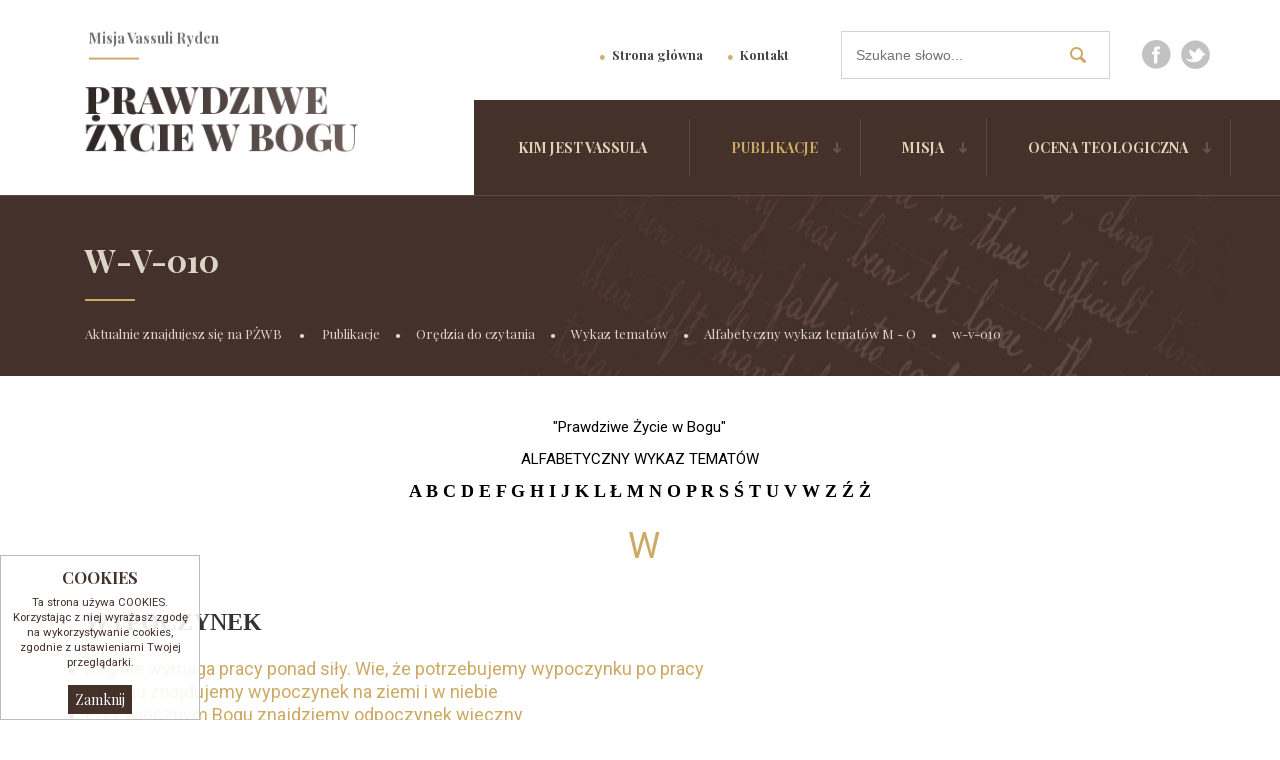

--- FILE ---
content_type: text/html; charset=utf-8
request_url: https://www.vassula.pl/w-v-010.html
body_size: 11635
content:
<!DOCTYPE HTML>
<html lang="pl">
<head>
  <title>w-v-010 - Misja Vassuli Ryden</title>
  <meta name="description" content="'Prawdziwe Życie w Bogu' ALFABETYCZNY WYKAZ TEMATÓW A B C D E F G H I J K L Ł M N O P R S Ś T U V W Z Ź Ż W WYPOCZYNEK Bóg nie wymaga pracy ponad ..." />
  <meta name="generator" content="Quick.Cms.Ext v6.4" />
  <meta name="viewport" content="width=device-width, initial-scale=1" />
    <link rel="stylesheet" href="templates/default/animate.css" />
  <link rel="stylesheet" href="templates/default/style.css" />
  <link rel="stylesheet" href="templates/default/style-sliders.css" />
  <link rel="stylesheet" href="templates/default/style-widgets.css" />

  <script src="plugins/jquery.min.js"></script>
  <script src="core/common.js"></script>
  <script src="core/libraries/quick.slider.min.js"></script>  
</head>
<body id="page472">
<nav id="skiplinks" aria-label="skiplinks">
  <ul>
    <li><a href="#head2">Przejdź do menu głównego</a></li>
    <li><a href="#content">Przejdź do treści</a></li>
    <li><a href="#search">Przejdź do wyszukiwarki</a></li>
    <li><a href="mapa-strony.html#page">Przejdź do mapy strony</a></li>
    </ul>
</nav>

<div id="header">
	<header id="head1">		<div class="container">
			<div id="logo">				<div id="slogan">Misja Vassuli Ryden</div>
				<div id="title"><a href="./">Prawdziwe życie w Bogu</a></div>
			</div>
			<div id="box-header">
			  <div class="social">
				  <span class="fb"><a href="https://www.facebook.com/PrawdziweZycieWBogu" target="_blank"><img src="templates/default/img/fb.png" alt="Facebook" /></a></span>
					<span class="tw"><a href="https://twitter.com/TligPoland" target="_blank"><img src="templates/default/img/twitter.png" alt="Twitter" /></a></span>
				</div>
	     				<a id="search" tabindex="-1"></a>
				<form method="post" action="wyniki-wyszukiwania.html" id="search-form" role="search">
					<fieldset>
						<legend class="wai">Wyszukiwarka</legend>
						<span><label for="sSearch" class="wai">szukaj</label><input type="text" placeholder="Szukane słowo..." name="sSearch" id="sSearch" value="" maxlength="100" /></span><button type="submit" title="szukaj">szukaj</button>
					</fieldset>
				</form>
								<nav class="menu-2" aria-label="menu-2"><ul><li><a href="./">Strona główna</a></li><li><a href="kontakt.html">Kontakt</a></li></ul></nav>		 </div>
	
		</div>
	</header>

	<header id="head2">
		<div class="container">
	     <div id="menuResponsive"></div>
			 <div id="searchRes"><img src="templates/default/img/search-rwd.png" alt="Wyszukaj" /></div>

			 <nav class="menu-1" aria-label="menu-1"><ul><li><a href="http-wwwvassulapl-kim-jest-vassulahtml.html">Kim jest Vassula</a></li><li class=" selected-parent drop-down"><a href="http-wwwvassulapl-publikacjehtml.html">Publikacje</a><ul><li class=" drop-down"><a href="http-vassulapl-oredzia-do-czytaniahtml.html">Orędzia do czytania</a><ul><li><a href="http-vassulapl-prawdziwe-zycie-w-bogu-onlinehtml.html">Prawdziwe Życie w Bogu - online</a></li><li><a href="http-vassulapl-wykaz-tematowhtml.html">Wykaz tematów</a></li></ul></li><li><a href="http-vassulapl-oredzia-do-sluchaniahtml.html">Orędzia do słuchania</a></li><li><a href="http-vassulapl-oredzia-i-swiadectwo-videohtml.html">Orędzia i świadectwo video</a></li><li class=" drop-down"><a href="http-vassulapl-oredzia-najnowszehtml.html">Orędzia najnowsze</a><ul><li><a href="rok-2003.html">ROK 2003</a></li><li><a href="rok-2004.html">ROK 2004</a></li><li><a href="rok-2005.html">ROK 2005</a></li><li><a href="rok-2006.html">ROK 2006</a></li><li><a href="rok-2007.html">ROK 2007</a></li><li><a href="rok-2008.html">ROK 2008</a></li><li><a href="rok-2009.html">ROK 2009</a></li><li><a href="rok-2010.html">ROK 2010</a></li><li><a href="rok-2011.html">ROK 2011</a></li><li><a href="rok-2012.html">ROK 2012</a></li><li><a href="rok-2013.html">ROK 2013</a></li><li><a href="rok-2014.html">ROK 2014</a></li><li><a href="rok-2015.html">ROK 2015</a></li><li><a href="rok-2016.html">ROK 2016</a></li><li><a href="rok-2017.html">ROK 2017</a></li><li><a href="rok-2018.html">ROK 2018</a></li><li><a href="rok-2019.html">ROK 2019</a></li><li><a href="rok-2020.html">ROK 2020</a></li><li><a href="rok-2021.html">ROK 2021</a></li><li><a href="rok-2022.html">ROK 2022</a></li><li><a href="rok-2023.html">ROK 2023</a></li><li><a href="rok-2024.html">ROK 2024</a></li></ul></li><li><a href="oredzia-w-jednym-tomie!.html">Orędzia w jednym tomie!</a></li><li class=" drop-down"><a href="http-vassulapl-prawdziwe-zycie-w-boguhtml.html">Prawdziwe Życie w Bogu</a><ul><li><a href="http-vassulapl-ksiazkihtml.html">Książki</a></li><li><a href="audio,21.html">Audio</a></li><li><a href="dvd.html">DVD</a></li><li><a href="pismo.html">Pismo</a></li></ul></li><li><a href="niebo-istnieje-naprawde-ale-pieklo-rowniez.html">Niebo istnieje naprawdę, ale piekło również</a></li><li><a href="moj-syn-ma-moc-ocalenia-kazdego.html">Mój Syn ma moc ocalenia każdego</a></li></ul></li><li class=" drop-down"><a href="misja.html">Misja</a><ul><li><a href="list-vassuli-(2024).html">List Vassuli (2024)</a></li><li><a href="nagrania.html">Nagrania</a></li><li><a href="aby-pasterze-kosciola-w-polsce-poznali-prawde.html">Aby Pasterze Kościoła w Polsce poznali PRAWDĘ</a></li><li class=" drop-down"><a href="glowne-tresci-oredzi.html">Główne treści Orędzi</a><ul><li><a href="milosc-boga.html">Miłość Boga</a></li><li><a href="duch-swiety.html">Duch Święty</a></li><li><a href="dwa-serca-jezusa-i-maryi.html">Dwa Serca Jezusa i Maryi</a></li><li><a href="koniec-czasow.html">Koniec czasów</a></li><li><a href="odstepstwo-i-nawrocenie.html">Odstępstwo i nawrócenie</a></li><li><a href="wezwanie-do-jednosci-kosciola.html">Wezwanie do jedności Kościoła</a></li><li><a href="ostrzezenie-przed-zdrada-papieza.html">Ostrzeżenie przed zdradą Papieża</a></li><li><a href="nawrocenie-rosji.html">Nawrócenie Rosji</a></li></ul></li><li class=" drop-down"><a href="swiadectwa-czytelnikow.html">Świadectwa Czytelników</a><ul><li><a href="bp-maroudijan-i-papiez-franciszek-spotkanie-argentynskich-przyjaciol.html">Bp Maroudijan i Papież Franciszek - spotkanie argentyńskich przyjaciół</a></li><li><a href="duchowosc-prawdziwego-zycia-w-bogu-refleksje-mnicha.html">Duchowość &quot;Prawdziwego Życia w Bogu&quot; Refleksje mnicha...</a></li><li><a href="howard-dee-fatima-akita-i-vassula.html">Howard Dee - Fatima, Akita i Vassula</a></li><li><a href="niels-christian-hvidt-ofiarowanie-prawdziwego-zycia-w-bogu-papiezowi.html">Niels Christian Hvidt - Ofiarowanie &quot;Prawdziwego Życia w Bogu&quot; Papieżowi</a></li><li><a href="niezwykly-dar-vassuli-ryden-a-historia-powstania-radia-maryja-w-polsce.html">Niezwykły dar Vassuli Ryden a historia powstania Radia Maryja w Polsce</a></li><li><a href="o-ludwik-maria-navaratne-osb-jak-oredzia-wplynely-na-moje-zycie.html">O. Ludwik-Maria Navaratne OSB - Jak orędzia wpłynęły na moje życie...</a></li><li><a href="raul-s-manglapus-list-do-vassuli.html">Raul S. Manglapus - List do Vassuli</a></li><li><a href="relacja-z-rocznicy-prawdziwego-zycia-w-bogu-w-usa-(2013).html">Relacja z rocznicy &quot;Prawdziwego Życia w Bogu&quot; w USA (2013)</a></li><li><a href="spotkanie-z-ojcem-swietym-franciszkiem-i-jubileuszowy-prezent.html">Spotkanie z Ojcem Świętym Franciszkiem i jubileuszowy prezent</a></li><li><a href="tony-hickey-przez-te-zapiski-jezus-mowi-do-mnie.html">Tony Hickey - Przez te zapiski Jezus mówi do mnie... </a></li><li><a href="swiadectwa-czytelnikow-z-listow-do-wydawnictwa-(1).html">Świadectwa Czytelników z listów do Wydawnictwa [1]</a></li><li><a href="swiadectwa-czytelnikow-z-listow-do-wydawnictwa-(2).html">Świadectwa Czytelników z listów do Wydawnictwa [2]</a></li><li><a href="swiadectwa-czytelnikow-z-listow-do-wydawnictwa-(3).html">Świadectwa Czytelników z listów do Wydawnictwa [3]</a></li><li><a href="swiadectwa-czytelnikow-z-listow-do-wydawnictwa-(4).html">Świadectwa Czytelników z listów do Wydawnictwa [4]</a></li><li><a href="swiadectwo-przemiany-w-obronie-„prawdziwego-zycia-w-bogu”.html">Świadectwo przemiany w obronie „Prawdziwego Życia w Bogu” </a></li><li><a href="renata-stefanska-klar-refleksje-nad-dziennikami-vassuli-ryden.html">Renata Stefańska-Klar: Refleksje nad dziennikami Vassuli Ryden</a></li></ul></li><li class=" drop-down"><a href="duchowosc.html">Duchowość </a><ul><li><a href="duchowosc-trynitarna-prawdziwego-zycia-w-bogu.html">Duchowość trynitarna Prawdziwego Życia w Bogu</a></li><li><a href="jezus-poleca-nam-odmawianie-codziennie-tych-modlitw.html">Jezus poleca nam odmawianie codziennie tych modlitw</a></li><li><a href="czysciec-–-tajemnicza-rzeczywistosc.html">Czyściec – tajemnicza rzeczywistość</a></li><li><a href="powiedz-im-jakim-bezmiarem-milosci-jest-moje-serce.html">Powiedz im, jakim bezmiarem miłości jest Moje Serce</a></li><li><a href="ofiarowanie-sie-bogu.html">Ofiarowanie się Bogu</a></li><li><a href="doskonalenie-naszego-poswiecenia-sie-bogu.html">Doskonalenie naszego poświęcenia się Bogu</a></li><li><a href="czy-naprawde-realizujemy-slowa-pana-.html">Czy naprawdę realizujemy słowa Pana?</a></li></ul></li><li><a href="grupy-modlitewne.html">Grupy modlitewne</a></li><li><a href="domy-beth-myriam.html">Domy Beth Myriam</a></li><li class=" drop-down"><a href="swiadectwo-vassuli.html">Świadectwo Vassuli</a><ul><li><a href="audio.html">Audio</a></li><li><a href="video.html">Video</a></li></ul></li><li class=" drop-down"><a href="pielgrzymki-true-life-in-god.html">Pielgrzymki True Life in God</a><ul><li><a href="2017.html">2017</a></li><li><a href="2015.html">2015</a></li><li><a href="2013.html">2013</a></li><li><a href="2011.html">2011</a></li><li><a href="2009.html">2009</a></li><li><a href="2007.html">2007</a></li><li><a href="2005.html">2005</a></li></ul></li><li class=" drop-down"><a href="relacje-z-podrozy-vassuli.html">Relacje z podróży Vassuli</a><ul><li><a href="polska-1994.html">Polska - 1994</a></li><li><a href="polska-1996.html">Polska - 1996</a></li><li><a href="belgia-1995.html">Belgia - 1995</a></li><li><a href="brazylia-1997.html">Brazylia - 1997</a></li><li><a href="indie-1998.html">Indie - 1998</a></li><li><a href="peru-chile-ekwador-1998.html">Peru, Chile, Ekwador - 1998</a></li><li><a href="onz-1998.html">ONZ - 1998</a></li><li><a href="usa-1998.html">USA -  1998</a></li><li><a href="japonia-bangladesz-indie-1999.html">Japonia, Bangladesz, Indie - 1999</a></li><li><a href="rumunia-1999.html">Rumunia - 1999</a></li><li><a href="liban-1999.html">Liban  - 1999</a></li><li><a href="moskwa-13-16-lipca-1999.html">Moskwa, 13-16 lipca 1999</a></li><li><a href="benin-2000.html">Benin - 2000</a></li><li><a href="rumunia-i-grecja-2000.html">Rumunia i Grecja - 2000 </a></li><li><a href="gibraltar-2001.html">Gibraltar - 2001 </a></li><li><a href="holandia-2002.html">Holandia - 2002</a></li><li><a href="hongkong-2002.html">Hongkong - 2002</a></li><li><a href="hongkong-i-kambodza-2002.html">Hongkong i Kambodża - 2002</a></li><li><a href="liban-syria-2017.html">Liban, Syria - 2017</a></li><li><a href="dania-kopenhaga-2018.html">Dania, Kopenhaga - 2018</a></li><li><a href="niemcy-monachium-2018.html">Niemcy, Monachium - 2018</a></li></ul></li><li class=" drop-down"><a href="listy-do-czytelnikow.html">Listy do Czytelników</a><ul><li><a href="list-vassuli-na-2001-rok.html">List Vassuli na 2001 rok</a></li><li><a href="list-vassuli-na-2002-rok-(1).html">List Vassuli na 2002 rok [1]</a></li><li><a href="list-vassuli-na-2002-rok-(2).html">List Vassuli na 2002 rok [2]</a></li><li><a href="list-vassuli-na-2003-rok-(1).html">List Vassuli na 2003 rok [1]</a></li><li><a href="list-vassuli-na-2003-rok-(2).html">List Vassuli na 2003 rok [2]</a></li><li><a href="list-vassuli-skrucha.html">List Vassuli: Skrucha</a></li><li><a href="listy-fundacji-tlig.html">Listy Fundacji TLIG</a></li><li><a href="vassula-o-pielgrzymce-do-ziemi-swietej-2000.html">Vassula o pielgrzymce do Ziemi Świętej - 2000</a></li><li><a href="vassula-o-prorockich-oredziach-zwlaszcza-o-11-wrzesnia-1991.html">Vassula o prorockich orędziach, zwłaszcza o 11 września 1991</a></li><li><a href="vassula-wyjasnia-grzech-przeciw-duchowi-swietemu.html">Vassula wyjaśnia: Grzech przeciw Duchowi Świętemu  </a></li></ul></li><li><a href="fundacja-tlig.html">Fundacja TLIG</a></li><li class=" drop-down"><a href="wywiady-z-vassula.html">Wywiady z Vassulą</a><ul><li><a href="p-bouchard-bog-rozszerza-swe-dzielo-jak-to-przyobiecal.html">P. Bouchard: Bóg rozszerza Swe dzieło, jak to przyobiecał</a></li><li><a href="rozmowa-z-vassula-na-wazny-temat-wielkie-odstepstwo.html">Rozmowa z Vassulą na ważny temat: Wielkie odstępstwo</a></li><li><a href="valentina-ben-rozmawia-z-vassula-czy-nie-wiesz-ze-nedza-mnie-przyciaga-.html">Valentina Ben rozmawia z Vassulą: Czy nie wiesz, że nędza mnie przyciąga?...</a></li><li><a href="vassula-opowiada-o-swoich-spotkaniach-z-ojcem.html">Vassula opowiada o swoich spotkaniach z Ojcem</a></li><li><a href="wywiad-dr-nielsa-ch-hvidta-vassula-mowi-o-rozeznawaniu-i-prorokowaniu.html">Wywiad dr Nielsa Ch. Hvidta: Vassula mówi o rozeznawaniu i prorokowaniu</a></li><li><a href="wywiad-z-vassula-i-o-m-o’carrollem-nawet-umarli-wroca-do-zycia.html">Wywiad z Vassulą i o. M. O’Carrollem: Nawet umarli wrócą do życia</a></li><li><a href="wywiad-j-neiryncka-z-vassula.html">Wywiad J. Neiryncka z Vassulą</a></li></ul></li></ul></li><li class=" drop-down"><a href="ocena-teologiczna.html">Ocena Teologiczna</a><ul><li class=" drop-down"><a href="nota-z-1995-roku-i-jej-ocena.html">Nota z 1995 roku i jej ocena</a><ul><li><a href="tekst-noty-kongregacji-nauki-wiary.html">Tekst Noty Kongregacji Nauki Wiary</a></li><li><a href="odpowiedz-stowarzyszenia-prawdziwe-zycie-w-bogu-.html">Odpowiedź Stowarzyszenia &quot;Prawdziwe Życie w Bogu&quot;</a></li><li><a href="odpowiedz-i-kroki-podjete-przez-o-michaela-ocarrolla.html">Odpowiedź i kroki podjęte przez o. Michaela O'Carrolla</a></li><li><a href="dokumenty-kosciola-zlekcewazone-przez-note.html">Dokumenty Kościoła zlekceważone przez Notę</a></li><li><a href="kard-ratzinger-�mozecie-nadal-rozpowszechniac-jej-pisma!�,598.html">Kard. Ratzinger: «Możecie nadal rozpowszechniać jej pisma!»</a></li><li><a href="bp-terra-o-spotkaniu-z-kard-ratzingerem-i-ich-rozmowie-o-nocie.html">Bp Terra o spotkaniu z Kard. Ratzingerem i ich rozmowie o Nocie</a></li><li><a href="kard-ratzinger-�nie-moze-byc-potepienia-bez-autentycznego-dochodzenia!�,599.html">Kard. Ratzinger: «Nie może być potępienia bez autentycznego dochodzenia!»</a></li><li><a href="ks-prof-rene-laurentin-rehabilitacja-vassuli.html">Ks. prof. René Laurentin - Rehabilitacja Vassuli</a></li></ul></li><li class=" drop-down"><a href="dialog-z-kongregacja-nauki-wiary.html">Dialog z Kongregacją Nauki Wiary</a><ul><li><a href="dokumentacja-dialogu-z-kongregacja-i-misji-vassuli.html">Dokumentacja dialogu z Kongregacją i misji Vassuli</a></li><li><a href="wyjasnienia-z-kongregacja.html">Wyjaśnienia z Kongregacją</a></li><li><a href="list-kard-levady-i-odpowiedz-vassuli.html">List kard. Levady i odpowiedź Vassuli</a></li></ul></li><li class=" drop-down"><a href="opinie-teologow-prawoslawnych.html">Opinie teologów prawosławnych</a><ul><li><a href="abp-aris-shirvanian.html">Abp Aris Shirvanian</a></li><li><a href="abp-david-sahagian.html">Abp David Sahagian</a></li><li><a href="abp-eugene-pappas.html">Abp Eugene Pappas</a></li><li><a href="abp-seraphim.html">Abp Seraphim </a></li><li><a href="o-ion-bria.html">O. Ion Bria</a></li><li><a href="o-vladimir-zielinski.html">O. Vladimir Zieliński </a></li><li><a href="teodor-ii-patriarcha-aleksandrii-i-afryki.html">Teodor II - Patriarcha Aleksandrii i Afryki</a></li><li><a href="todor-sabev.html">Todor Sabev </a></li></ul></li><li class=" drop-down"><a href="opinie-teologow-katolickich.html">Opinie teologów katolickich</a><ul><li><a href="abp-anil-joseph-thomas.html">Abp Anil Joseph Thomas</a></li><li><a href="abp-franjo-franic.html">Abp Franjo Franić</a></li><li><a href="abp-franjo-franic,90.html">Abp Franjo Franić </a></li><li><a href="abp-george-daniel.html">Abp George Daniel </a></li><li><a href="abp-vincent-concessao.html">Abp Vincent Concessao</a></li><li><a href="bp-donald-w-montrose.html">Bp Donald W. Montrose </a></li><li><a href="bp-enrique-hernandez-rivera.html">Bp Enrique Hernandez Rivera</a></li><li><a href="bp-f-aguilera-gonzalez.html">Bp F. Aguilera Gonzalez </a></li><li><a href="bp-felix-toppo.html">Bp Felix Toppo</a></li><li><a href="bp-joao-evangelista-terra.html">Bp Joao Evangelista Terra</a></li><li><a href="bp-marius-pare.html">Bp Marius Paré </a></li><li><a href="bp-michael-paschal-rowland.html">Bp Michael Paschal Rowland</a></li><li><a href="bp-ramon-c-arguelles.html">Bp Ramon C. Arguelles</a></li><li><a href="br-jean-de-la-croix.html">Br. Jean de la Croix </a></li><li><a href="kard-franjo-kuharic.html">Kard. Franjo Kuharić </a></li><li><a href="kard-joseph-ratzinger.html">Kard. Joseph Ratzinger </a></li><li><a href="kard-mar-nasrallah-peter-sfeir.html">Kard. Mar Nasrallah Peter Sfeir </a></li><li><a href="kard-prospero-grech.html">Kard. Prospero Grech</a></li><li><a href="kard-telesphore-toppo.html">Kard. Telesphore Toppo </a></li><li><a href="kard-wilfrid-napier,128.html">Kard. Wilfrid Napier</a></li><li><a href="kard-wilfrid-napier.html">Kard. Wilfrid Napier  </a></li><li><a href="ks-jacques-destelle.html">Ks. Jacques Destelle </a></li><li><a href="ks-jan-podsiadlo.html">Ks. Jan Podsiadło </a></li><li><a href="ks-jan-podsiadlo,130.html">Ks. Jan Podsiadło </a></li><li><a href="ks-michal-kaszowski,123.html">Ks. Michał Kaszowski</a></li><li><a href="ks-michal-kaszowski,263.html">Ks. Michał Kaszowski</a></li><li><a href="ks-michal-kaszowski,132.html">Ks. Michał Kaszowski </a></li><li><a href="ks-michal-kaszowski.html">Ks. Michał Kaszowski  </a></li><li><a href="ks-prof-rene-laurentin.html">Ks. prof. René Laurentin</a></li><li><a href="ks-tadeusz-fedorowicz.html">Ks. Tadeusz Fedorowicz</a></li><li><a href="o-antoni-gentili.html">O. Antoni Gentili</a></li><li><a href="o-christian-curty.html">O. Christian Curty</a></li><li><a href="o-edward-d-o’connor.html">O. Edward D. O’Connor </a></li><li><a href="o-emiliano-tardif.html">O. Emiliano Tardif </a></li><li><a href="o-fernando-uma�a-montoya.html">O. Fernando Umaña Montoya  </a></li><li><a href="o-j-l-iannuzzi.html">O. J. L. Iannuzzi </a></li><li><a href="o-james-fannan.html">O. James Fannan  </a></li><li><a href="o-ljudevic-rupcic-ofm.html">O. Ljudevic Rupcić ofm </a></li><li><a href="o-max-huot-de-longchamp.html">O. Max Huot de Longchamp</a></li><li><a href="o-michael-ocarroll-cssp.html">O. Michael O'Carroll cssp </a></li><li><a href="o-ovila-melan�on.html">O. Ovila Melançon </a></li><li><a href="o-patrick-de-laubier,211.html">O. Patrick de Laubier</a></li><li><a href="o-patrick-de-laubier.html">O. Patrick de Laubier </a></li><li><a href="o-petar-ljubicic.html">O. Petar Ljubicić</a></li><li><a href="o-petar-ljubicic,151.html">O. Petar Ljubicić </a></li><li><a href="o-raymond-halter-marianista.html">O. Raymond Halter marianista</a></li><li><a href="o-robert-faricy-sj.html">O. Robert Faricy sj </a></li><li><a href="o-vincent-cosatti-ofm.html">O. Vincent Cosatti OFM</a></li><li><a href="s-anna.html">S. Anna</a></li></ul></li><li class=" drop-down"><a href="odpowiedzi-na-zarzuty.html">Odpowiedzi na zarzuty</a><ul><li><a href="czy-aniol-daniel-to-bajkopisarz-.html">Czy Anioł Daniel to bajkopisarz?</a></li><li><a href="czy-to-dyktando-pelne-jest-bledow-.html">Czy to dyktando pełne jest błędów?</a></li><li><a href="czy-vassula-zostala-ekskomunikowana-przez-prawoslawie-.html">Czy Vassula została ekskomunikowana przez Prawosławie?</a></li><li><a href="zarzut-atakowania-kaplanow.html">Zarzut atakowania kapłanów</a></li><li><a href="zarzut-bezprawnego-przystepowania-do-komunii-sw.html">Zarzut bezprawnego przystępowania do Komunii św.</a></li><li><a href="zarzut-bezuzytecznosci-pism-vassuli.html">Zarzut bezużyteczności pism Vassuli</a></li><li><a href="zarzut-braku-wiarygodnosci-oredzi.html">Zarzut braku wiarygodności Orędzi</a></li><li><a href="zarzut-bycia-kobieta-i-greczynka.html">Zarzut bycia kobietą i Greczynką</a></li><li><a href="zarzut-blednego-nazywania-siebie-ojcem-przez-jezusa.html">Zarzut błędnego nazywania Siebie Ojcem przez Jezusa</a></li><li><a href="zarzut-blednego-twierdzenia-ze-chrystus-jest-duchem.html">Zarzut błędnego twierdzenia, że Chrystus jest Duchem</a></li><li><a href="zarzut-bledow-pisowni-w-oredziach.html">Zarzut błędów pisowni w Orędziach</a></li><li><a href="zarzut-czerpania-korzysci-materialnej-z-oredzi.html">Zarzut czerpania korzyści materialnej z Orędzi</a></li><li><a href="zarzut-dwuznacznosci-w-odniesieniu-do-eucharystii.html">Zarzut dwuznaczności w odniesieniu do Eucharystii</a></li><li><a href="zarzut-dazenia-do-jednosci-chrzescijan-pod-swiatowa-rada-kosciolow.html">Zarzut dążenia do jedności chrześcijan pod Światową Radą Kościołów </a></li><li><a href="zarzut-ekumenizmu.html">Zarzut ekumenizmu</a></li><li><a href="zarzut-erotyzmu-jezyka-oredzi.html">Zarzut erotyzmu języka Orędzi</a></li><li><a href="zarzut-falszywego-ekumenizmu.html">Zarzut fałszywego ekumenizmu</a></li><li><a href="zarzut-falszywosci-charyzmatu.html">Zarzut fałszywości charyzmatu</a></li><li><a href="zarzut-gardzenia-spowiedzia-sw.html">Zarzut gardzenia spowiedzią św.</a></li><li><a href="zarzut-gloszenia-oredzi-sprzecznych-z-biblia.html">Zarzut głoszenia Orędzi sprzecznych z Biblią</a></li><li><a href="zarzut-gloszenia-zemsty.html">Zarzut głoszenia zemsty</a></li><li><a href="zarzut-herezji-preegzystencji-dusz.html">Zarzut herezji preegzystencji dusz</a></li><li><a href="zarzut-herezji-trynitarnych.html">Zarzut herezji trynitarnych</a></li><li><a href="zarzut-herezji-trynitarnych-ponownie.html">Zarzut herezji trynitarnych - ponownie</a></li><li><a href="zarzut-intymnosci.html">Zarzut intymności</a></li><li><a href="zarzut-konfliktu-z-grupami-ks-gobbi.html">Zarzut konfliktu z grupami ks. Gobbi</a></li><li><a href="zarzut-lekkiego-zycia.html">Zarzut lekkiego życia</a></li><li><a href="zarzut-nadmiernej-intymnosci-przeslania.html">Zarzut nadmiernej intymności przesłania</a></li><li><a href="zarzut-nazywania-siebie-ojcem-przez-jezusa.html">Zarzut nazywania Siebie Ojcem przez Jezusa</a></li><li><a href="zarzut-nazywania-vassuli-kaplanem.html">Zarzut nazywania Vassuli kapłanem</a></li><li><a href="zarzut-nieposiadania-imprimatur.html">Zarzut nieposiadania imprimatur</a></li><li><a href="zarzut-nieuregulowanej-sytuacji-malzenskiej.html">Zarzut nieuregulowanej sytuacji małżeńskiej</a></li><li><a href="zarzut-niewiarygodnosci-vassuli-jako-swiadka.html">Zarzut niewiarygodności Vassuli jako świadka</a></li><li><a href="zarzut-nowosci-objawienia.html">Zarzut nowości objawienia</a></li><li><a href="zarzut-opuszczania-oredzi.html">Zarzut opuszczania Orędzi</a></li><li><a href="zarzut-poslugiwania-sie-channelingiem.html">Zarzut posługiwania się channelingiem</a></li><li><a href="zarzut-poslugiwania-sie-pismem-automatycznym.html">Zarzut posługiwania się pismem automatycznym</a></li><li><a href="zarzut-potepienia-przez-kongregacje-nauki-wiary.html">Zarzut potępienia przez Kongregację Nauki Wiary</a></li><li><a href="zarzut-powtornego-zwiazku-malzenskiego.html">Zarzut powtórnego związku małżeńskiego</a></li><li><a href="zarzut-pozostawania-prawoslawna.html">Zarzut pozostawania prawosławną</a></li><li><a href="zarzut-propagowania-new-age.html">Zarzut propagowania New Age</a></li><li><a href="zarzut-przedrzezniania-dzienniczka-sw-faustyny.html">Zarzut przedrzeźniania Dzienniczka św. Faustyny</a></li><li><a href="zarzut-przypisywania-bogu-cierpienia.html">Zarzut przypisywania Bogu cierpienia</a></li><li><a href="zarzut-spirytyzmu.html">Zarzut spirytyzmu</a></li><li><a href="zarzut-szerzenia-nauki-pochodzacej-od-szatana.html">Zarzut szerzenia nauki pochodzącej od szatana</a></li><li><a href="zarzut-utozsamiania-sie-z-chrystusem.html">Zarzut utożsamiania się z Chrystusem</a></li><li><a href="zarzut-wspierania-objawien-matki-bozej-w-garabandal.html">Zarzut wspierania objawień Matki Bożej w Garabandal</a></li><li><a href="zarzut-zakazu-lektury-prawdziwego-zycia-w-bogu-.html">Zarzut zakazu lektury &quot;Prawdziwego Życia w Bogu&quot;</a></li><li><a href="zarzut-zapowiadania-przyjscia-chrystusa.html">Zarzut zapowiadania przyjścia Chrystusa</a></li><li><a href="zarzut-zaprzeczania-grzechowi-pierworodnemu.html">Zarzut zaprzeczania grzechowi pierworodnemu</a></li></ul></li></ul></li></ul></nav>
		</div>
	</header>
				<header id="head4">
			<div class="container">
				<h1>w-v-010</h1><nav class="breadcrumb">Aktualnie znajdujesz się na PŻWB<span> &#9679; </span><a href="http-wwwvassulapl-publikacjehtml.html">Publikacje</a><span>&#9679;</span><a href="http-vassulapl-oredzia-do-czytaniahtml.html">Orędzia do czytania</a><span>&#9679;</span><a href="http-vassulapl-wykaz-tematowhtml.html">Wykaz tematów</a><span>&#9679;</span><a href="alfabetyczny-wykaz-tematow-m-o.html">Alfabetyczny wykaz tematów M - O</a><span>&#9679;</span><a href="w-v-010.html">w-v-010</a></nav>			</div>
		</header>
		
</div>
<div id="container">
  <div id="body">
    <div class="container">
      <div id="content">
<article id="page" >
<div class="content"><p style="margin-top: 0; margin-bottom: 0;" align="center"><span style="color: #000000;">"Prawdziwe Życie w Bogu"</span></p>
<p style="text-align: center;"><span style="color: #000000;">ALFABETYCZNY WYKAZ TEMATÓW</span></p>
<hr />
<p style="text-align: center;"><span style="color: #008000; font-size: large;"><strong><span style="font-family: Times New Roman;"><span style="color: #008000;"><a style="color: #008000;" href="alfabetyczny-wykaz-tematow-a-l.html#a" target="_blank" rel="noopener noreferrer"><span style="color: #613511;"><span style="color: #000000;">A</span></span></a><span style="color: #000000;"> <a style="color: #000000;" href="alfabetyczny-wykaz-tematow-a-l.html#b" target="_blank" rel="noopener noreferrer">B</a> <a style="color: #000000;" href="alfabetyczny-wykaz-tematow-a-l.html#c" target="_blank" rel="noopener noreferrer">C</a> <a style="color: #000000;" href="alfabetyczny-wykaz-tematow-a-l.html#d" target="_blank" rel="noopener noreferrer">D</a> <a style="color: #000000;" href="alfabetyczny-wykaz-tematow-a-l.html#e" target="_blank" rel="noopener noreferrer">E</a> <a style="color: #000000;" href="alfabetyczny-wykaz-tematow-a-l.html#f" target="_blank" rel="noopener noreferrer"> F</a> <a style="color: #000000;" href="alfabetyczny-wykaz-tematow-a-l.html#g" target="_blank" rel="noopener noreferrer"> G</a> <a style="color: #000000;" href="alfabetyczny-wykaz-tematow-a-l.html#h" target="_blank" rel="noopener noreferrer"> H</a> <a style="color: #000000;" href="alfabetyczny-wykaz-tematow-a-l.html#i" target="_blank" rel="noopener noreferrer"> I</a> <a style="color: #000000;" href="alfabetyczny-wykaz-tematow-a-l.html#j" target="_blank" rel="noopener noreferrer">J</a> <a style="color: #000000;" href="alfabetyczny-wykaz-tematow-a-l.html#k" target="_blank" rel="noopener noreferrer"> K</a> <a style="color: #000000;" href="alfabetyczny-wykaz-tematow-a-l.html#l" target="_blank" rel="noopener noreferrer">L</a> <a style="color: #000000;" href="alfabetyczny-wykaz-tematow-a-l.html#ly" target="_blank" rel="noopener noreferrer"> Ł</a> <a style="color: #000000;" href="alfabetyczny-wykaz-tematow-m-o.html#m" target="_blank" rel="noopener noreferrer"> M</a> <a style="color: #000000;" href="alfabetyczny-wykaz-tematow-m-o.html#n" target="_blank" rel="noopener noreferrer"> N</a> <a style="color: #000000;" href="alfabetyczny-wykaz-tematow-m-o.html#o" target="_blank" rel="noopener noreferrer"> O</a> <a style="color: #000000;" href="alfabetyczny-wykaz-tematow-p-r.html#p" target="_blank" rel="noopener noreferrer"> P</a> <a style="color: #000000;" href="alfabetyczny-wykaz-tematow-p-r.html#r" target="_blank" rel="noopener noreferrer">R</a> <a style="color: #000000;" href="alfabetyczny-wykaz-tematow-s-z.html#s" target="_blank" rel="noopener noreferrer"> S</a> <a style="color: #000000;" href="alfabetyczny-wykaz-tematow-s-z.html#si" target="_blank" rel="noopener noreferrer"> Ś</a> <a style="color: #000000;" href="alfabetyczny-wykaz-tematow-s-z.html#t" target="_blank" rel="noopener noreferrer"> T</a> <a style="color: #000000;" href="alfabetyczny-wykaz-tematow-s-z.html#u" target="_blank" rel="noopener noreferrer"> U</a> <a style="color: #000000;" href="alfabetyczny-wykaz-tematow-s-z.html#v" target="_blank" rel="noopener noreferrer"> V</a> <a style="color: #000000;" href="alfabetyczny-wykaz-tematow-s-z.html#w" target="_blank" rel="noopener noreferrer"> W</a> <a style="color: #000000;" href="alfabetyczny-wykaz-tematow-s-z.html#z" target="_blank" rel="noopener noreferrer"> Z</a> <a style="color: #000000;" href="alfabetyczny-wykaz-tematow-s-z.html#zi" target="_blank" rel="noopener noreferrer">Ź</a> </span></span><span style="color: #000000;"><a style="color: #000000;" href="alfabetyczny-wykaz-tematow-s-z.html#zy" target="_blank" rel="noopener noreferrer"> Ż</a></span></span></strong></span></p>
<hr />
<h1 style="margin-top: 0; margin-bottom: 0;" align="center"> </h1>
<h1 style="margin-top: 0; margin-bottom: 0;" align="center"> W</h1>
<p> </p>
<hr />
<blockquote>
<p style="mso-pagination: none; page-break-after: avoid; margin: 0cm 0cm .0001pt 0cm;" align="left"> </p>
<p style="mso-pagination: none; page-break-after: avoid; margin: 0cm 0cm .0001pt 0cm;" align="left"><span style="color: #333333; font-family: Verdana; font-size: x-large;"><strong>WYPOCZYNEK</strong></span></p>
<p style="mso-pagination: none; page-break-after: avoid; margin: 0cm 0cm .0001pt 0cm;" align="left"> </p>
<ul>
<li>
<p style="margin: 0 0cm; mso-pagination: none; page-break-after: avoid;"><a href="#a"> <span style="font-size: large;">Bóg nie wymaga pracy ponad siły. Wie, że potrzebujemy wypoczynku po pracy</span></a></p>
</li>
<li>
<p style="margin: 0 0cm; mso-pagination: none; page-break-after: avoid;"><span style="font-size: large;"><a href="#d">W Bogu znajdujemy wypoczynek na ziemi i w niebie</a></span></p>
</li>
<li>
<p style="margin: 0 0cm; mso-pagination: none; page-break-after: avoid;"><a href="#e"><span style="font-size: large;">Przy wiecznym Bogu znajdziemy odpoczynek wieczny</span></a></p>
</li>
<li>
<p style="margin: 0 0cm; mso-pagination: none; page-break-after: avoid;"><span style="font-size: large;"><a href="#f">W Duchu Świętym wytchnienie i odpoczynek na wieczność</a></span></p>
</li>
<li>
<p style="margin: 0 0cm; mso-pagination: none; page-break-after: avoid;"><a href="#b"><span style="font-size: large;">Jezus szuka wypoczynku w miłujących Go sercach</span></a></p>
</li>
<li>
<p style="margin: 0 0cm; mso-pagination: none; page-break-after: avoid;"><span style="font-size: large;"><a href="#c">Niesienie przez człowieka zbawczego krzyża, zwłaszcza krzyża ewangelizacji, to jakby udzielanie w sposób mistyczny wypoczynku Jezusowi</a></span></p>
</li>
</ul>
<p style="mso-pagination: none; page-break-after: avoid; margin: 0cm 0cm .0001pt 0cm;" align="right"> </p>
<p style="break-after: avoid; margin: 0cm 0cm 0.0001pt; text-align: left;" align="right"> </p>
<p style="break-after: avoid; margin: 0cm 0cm 0.0001pt; text-align: justify;" align="right"><span style="font-size: large; color: #333333;"><strong><span style="font-family: Verdana;"><a style="color: #333333;" name="a"></a>BÓG NIE WYMAGA PRACY PONAD SIŁY, WIE, ŻE POTRZEBUJEMY WYPOCZYNKU PO PRACY</span></strong></span></p>
<p style="break-after: avoid; margin: 0cm 0cm 0.0001pt; text-align: justify;" align="right"> </p>
<p style="text-align: justify;" align="left"><strong>16.10.86 </strong></p>
<p style="text-align: justify;" align="left">– Pokój niech będzie z tobą. Umiłowana, wypocznij sobie, nie męcz się więcej. Czuję, jak jesteś wyczerpana.</p>
<p style="text-align: justify;" align="left"> </p>
<p style="text-align: justify;" align="left"><strong>3.03.87</strong></p>
<p style="text-align: justify;" align="left">Vassulo, nie pracuj już dziś. Przywołam cię jutro. Miej Mój Pokój.</p>
<p class="MsoNormal" style="text-align: justify; margin-top: 0px; margin-bottom: 0px; page-break-after: avoid;" align="left"> </p>
<p style="break-after: avoid; margin: 0cm 0cm 0.0001pt; text-align: justify;" align="right"> </p>
<p style="break-after: avoid; margin: 0cm 0cm 0.0001pt; text-align: justify;" align="right"><span style="color: #333333; font-size: large;"><strong><span style="font-family: Verdana;"><a style="color: #333333;" name="d"></a>W BOGU ZNAJDUJEMY WYPOCZYNEK NA ZIEMI I W NIEBIE</span></strong></span></p>
<p style="break-after: avoid; margin: 0cm 0cm 0.0001pt; text-align: justify;" align="right"> </p>
<p style="text-align: justify;" align="left"><strong>26.10.86</strong></p>
<p style="text-align: justify;" align="left">Jestem waszym Przedwiecznym Ojcem. Przyjdźcie wypocząć we Mnie, a odczujecie Miłość, jaką mam dla was, i Pokój, którego mogę wam udzielić.</p>
<p class="MsoNormal" style="text-align: justify; margin-top: 0px; margin-bottom: 0px; page-break-after: avoid;" align="left"> </p>
<p style="break-after: avoid; margin: 0cm 0cm 0.0001pt; text-align: justify;" align="right"> </p>
<p style="break-after: avoid; margin: 0cm 0cm 0.0001pt; text-align: justify;" align="right"><span style="color: #333333; font-size: large;"><strong><span style="font-family: Verdana;"><a style="color: #333333;" name="e"></a>PRZY WIECZNYM BOGU ZNAJDZIEMY ODPOCZYNEK WIECZNY</span></strong></span></p>
<p class="MsoNormal" style="margin-top: 0px; margin-bottom: 0px; text-align: justify;" align="left"> </p>
<p style="text-align: justify;" align="left"><strong> 30.11.98</strong></p>
<p style="text-align: justify;" align="left">Tam w wieczności znajdziesz twój najbardziej radosny odpoczynek.</p>
<p class="MsoNormal" style="margin-top: 0px; margin-bottom: 0px; text-align: justify;" align="left"> </p>
<p style="break-after: avoid; margin: 0cm 0cm 0.0001pt; text-align: justify;" align="right"><span style="color: #333333; font-size: large;"><strong><span style="font-family: Verdana;"><a style="color: #333333;" name="f"></a>W DUCHU ŚWIĘTYM WYTCHNIENIE I ODPOCZYNEK NA WIECZNOŚĆ</span></strong></span></p>
<p class="MsoNormal" style="margin-top: 0px; margin-bottom: 0px; text-align: justify;" align="left"> </p>
<p style="text-align: justify;" align="left"><strong> 4.09.96</strong></p>
<p style="text-align: justify;" align="left">Cieszcie się raczej obecnością Boga, cieszcie się obecnością Ducha Świętego i pragnijcie Go uwielbić, bo to w Nim wszyscy żyjecie, w Nim poruszacie się i oddychacie, w Nim znajdujecie wytchnienie, a pewnego dnia w Nim odpoczniecie na wieczność...</p>
<p style="break-after: avoid; margin: 0cm 0cm 0.0001pt; text-align: justify;" align="right"> </p>
<p style="break-after: avoid; margin: 0cm 0cm 0.0001pt; text-align: justify;" align="right"><span style="font-size: large; color: #333333;"><strong><span style="font-family: Verdana;"><a style="color: #333333;" name="b"></a>JEZUS SZUKA WYPOCZYNKU W MIŁUJĄCYCH GO SERCACH</span></strong></span></p>
<p style="break-after: avoid; margin: 0cm 0cm 0.0001pt; text-align: justify;" align="right"> </p>
<p style="text-align: justify;" align="left"><strong>30.01.87</strong></p>
<p style="text-align: justify;" align="left">Vassulo, kocham cię, maleńka, należysz do Mnie. Moja córko, daj Mi miłość i daj Mi spoczynek, pozwól Mi wypocząć w twoim sercu, zaakceptuj Mnie, nie odrzucaj Mnie.</p>
<p style="text-align: justify;" align="left"> </p>
<p style="text-align: justify;" align="left"><strong>26.03.87</strong></p>
<p style="text-align: justify;">Vassulo, nie pracuj dziś więcej, wypocznij teraz. Jutro podyktuję ci Moje orędzie dla tych, którzy Mnie reprezentują, nie dając Mi dość miłości i nie czerpiąc z Mojej Nieskończonej Miłości. Pójdź, córko, zostań ze Mną. Potrzebuję wypoczynku, przyjdź do Mnie, dziel Moją boleść.</p>
<p style="text-align: justify;"><em>– Mój Boże, uczynię, co zechcesz. Jednak nie zapominaj, że jest też wielu kochających Cię głęboko. Nie zapominaj ich ofiar ukazujących miłość, jaką mają dla Ciebie.</em></p>
<p style="text-align: justify;">– Tak, oni zmniejszają Moje Cierpienia i łagodzą Moje Rany, ale Ja potrzebuję większej liczby takich dusz gotowych wynagradzać i rozszerzać Moją Nieskończoną Miłość, rozciągając Ją jak mgłę. Pragnę, by otwarli swe serca i przyjęli Mnie, a Ja napełnię je Moją Miłością. Kiedy ich serca przepełnią się miłością, będą mogli ją rozdawać i karmić Moje baranki. Umiłowana, czy pozwolisz Mi wypocząć w tobie?</p>
<p style="text-align: justify;"><em>– Tak, mój Boże.</em></p>
<p style="text-align: justify;">– Czy chcesz wypocząć we Mnie?</p>
<p style="text-align: justify;"><em>– Tak, mój Boże, uczynię to.</em></p>
<p style="text-align: justify;">– Zatem pójdź, kocham cię.</p>
<p style="text-align: justify;"><em>– Ja też Cię kocham, mój Boże.</em></p>
<p style="text-align: justify;"> </p>
<p style="break-after: avoid; margin: 0cm 0cm 0.0001pt; text-align: justify;" align="right"><span style="color: #333333; font-family: Verdana; font-size: large;"><strong><a style="color: #333333;" name="c"></a>NIESIENIE PRZEZ CZŁOWIEKA ZBAWCZEGO KRZYŻA, ZWŁASZCZA KRZYŻA EWANGELIZACJI, TO JAKBY UDZIELANIE W SPOSÓB MISTYCZNY WYPOCZYNKU JEZUSOWI</strong></span></p>
<p class="MsoNormal" style="text-align: justify; page-break-after: avoid; margin-top: 0; margin-bottom: 0;"> </p>
<p style="text-align: justify;"><strong>6.03.87</strong></p>
<p style="text-align: justify;">Niech nie męczy cię niesienie Mojego Krzyża Pokoju i Miłości. Kiedy niesiesz Go dla Mnie, to pozwala odpocząć Mojej zmęczonej Duszy. Potrzebuję odpoczynku, umiłowana.</p>
<p class="MsoNormal" style="text-align: justify; page-break-after: avoid; margin-top: 0; margin-bottom: 0;"><em>– Jezu, uczynię, co zechcesz, i spróbuję zrozumieć, co do mnie mówisz. Wieczorem moja dusza była smutna i przygnębiona.</em></p>
</blockquote>
<p style="text-align: justify;"> </p></div></article>

      </div>
    </div>
  </div>
</div>

<div id="foot-box">  <footer>
    <div class="container">
      <div class="widgets-list widgets-3"><ul><li id="widget-4" class="widget type-12"><form action="/w-v-010.html#newsletter" method="post" class="newsletter">
    <fieldset>
      <legend class="head">Newsletter</legend>
      <div class="description"><p>Zapisz się do newslettera i odbieraj powiadomienia o nowościach</p></div>
      <dd class="captcha"><label for="captcha-contact"><strong>&#49;&#50;</strong><ins>+</ins><em>&#52;&#56;</em> = </label><input type="text" name="sCaptcha" id="captcha-contact" maxlength="5" data-form-check="int" required /><input type="hidden" name="sMd5" value="072b030ba126b2f4b2374f342be9ed44" /></dd>
			<div class="add">
        <label for="sNewsletterEmail" class="default">Podaj adres email...</label><input type="email" name="sNewsletterEmail" id="sNewsletterEmail" placeholder="Podaj adres email..." required value="" class="input" maxlength="100" />
        <div class="save">
          <input type="submit" value="" class="submit" />
        </div>
			</div>

    </fieldset>
  </form></li></ul></div>    </div>
  </footer>
</div>
<div id="foot">	<footer>
		<div class="container">
	    <div class="logo">				<div class="slogan">Misja Vassuli Ryden</div>
				<div class="title"><a href="./">Prawdziwe życie w Bogu</a></div>
			</div>
			<div class="copy">© 2017 Prawdziwe życie w Bogu - Misja Vassuli Ryden</div>
			
			<div class="os"><a href="http://opensolution.org/">Powered by Quick.CMS</a>
			Realizacja: <a href="http://www.verakom.pl" target="_blank">Verakom</a></div>
			<div class="social">
			<span class="fb"><a href="https://www.facebook.com/PrawdziweZycieWBogu" target="_blank"><img src="templates/default/img/fb.png" alt="Facebook" /></a></span>
				<span class="tw"><a href="https://twitter.com/TligPoland" target="_blank"><img src="templates/default/img/twitter.png" alt="Twitter" /></a></span>
			</div>
			
			<div class="widgets-list widgets-4"><ul><li id="widget-5" class="widget type-11"><div class="content"><p><strong>Odwiedzin wszystkich 741959, odwiedzin dzisiaj: 66</strong></p></div></li><li id="widget-6" class="widget type-16"><div id="google_translate_element"></div>
  <script type="text/javascript">
    function googleTranslateElementInit() {
      new google.translate.TranslateElement({
        pageLanguage: 'pl',
        layout: google.translate.TranslateElement.InlineLayout.HORIZONTAL
      }, 'google_translate_element');
    }
  </script><script type="text/javascript" src="//translate.google.com/translate_a/element.js?cb=googleTranslateElementInit"></script></li></ul></div>
		</div>
	</footer>
</div>

<script src="plugins/jquery.mobile.events-touch.min.js"></script>
<script src="core/libraries/quick.box.min.js"></script>

<div class="widgets-list widgets-5"><div id="widget-1" class="widget type-10"><script>$( function(){displayNotice( 1, 0, true );} );</script>
    <aside class="widget type-10 location-0 id-1"><div class="head">COOKIES</div><div class="description"><p>Ta strona używa COOKIES. Korzystając z niej wyrażasz zgodę na wykorzystywanie cookies, zgodnie z ustawieniami Twojej przeglądarki.</p></div><div class="close"><a href="#">Zamknij</a></div></aside></div></div>
</body>
</html>

--- FILE ---
content_type: text/css
request_url: https://www.vassula.pl/templates/default/style-widgets.css
body_size: 2191
content:
/* Quick.Cms.Ext v6.x slider stylesheet */
/* WIDGETS
  to style widgets in specific location use:
  .widgets-1 ... - type: top header
  .widgets-2 ... - type: header below menu
  .widgets-3 ... - type: footer after content
  .widgets-4 ... - type: footer under page footer
  #content ... - type: inside page content
*/

/* GLOBAL */
.widgets-1{position:relative;width:1140px;margin:10px auto;text-align:left;overflow:hidden;}
.widgets-1 > ul > li{float:left;margin:10px 0;color:#333;}
.widgets-1 div.head{margin-bottom:10px;text-align:center;font-size:1em;color:#cdaa64;}
.widgets-2 > ul, .widgets-2 > ul > li, .widgets-3 > ul, .widgets-3 > ul > li, #content .widget{padding:10px 0;}
.widget div.head{margin-bottom:10px;text-align:center;font-size:1.25em;text-transform:uppercase;color:#cdaa64;}
.widgets-1 > ul, .widgets-2 > ul, .widgets-3 > ul, .widgets-4 > ul{float:left;width:100%;list-style:none;}
.widget > div.description{padding-bottom:5px;color:#dcd4c5;font-family: 'Roboto', sans-serif;font-size:0.813em;line-height:1.33em}
.widget ul{list-style:none;}

/* TYPE: HEADER|FOOTER - GLOBAL */
.widgets-2 > ul > li, .widgets-3 > ul > li{float:left;margin:10px 1%;}

/* INSIDE PAGE CONTENT - GLOBAL */
#content .widget{float:left;margin:10px 1%;}

/* Display option: CONTENT */
.widget.type-1{width:95%;}
#content .widget.type-1{border:1px solid #e8eaee;border-top-width:5px;}
.widget.type-1 ul, .widget.type-1 ol{padding:0 0 0 30px;overflow:hidden;}
.widget.type-1 li{margin:5px 0;padding:0;border-left:0;}
.widget.type-1 p{padding-bottom:14px;}

/* Display option: PAGE */
.widget.type-2{width:31.3%;}
.widget.type-2 img{float:left;margin:4px 15px 7px 0;box-shadow:0 0 4px rgba(100,100,100,0.4);}
.widget.type-2 img:hover{opacity:0.8;}
.widget.type-2 div.name{font-size:1.188em;}
.widget.type-2 div.name a{text-decoration:none;}
.widget.type-2 time{display:block;padding-top:5px;color:#6e6e6e;}
.widget.type-2 div.description{margin-top:6px;text-align:justify;font-size:0.875em;}
#content .widget.type-2{width:31.3%;border:1px solid #e8eaee;border-top-width:5px;}

/* Display option: SLIDER
   slider styles in style-slider.css file */
.widget.type-3, .widget.type-6{width:48%;padding-left:0;padding-right:0;}

/* Display option: MENU */
.widget.type-4{width:31.3%;}
.widget.type-4 nav ul{list-style:none;}
.widget.type-4 nav > ul > li{padding:4px 0 4px 22px;background:url('img/list.png') no-repeat 0px 8px;font-size:1.188em;}
.widget.type-4 nav > ul > li a{text-decoration:none;}
.widget.type-4 nav > ul > li ul{margin-left:3px;font-size:0.895em;}
.widget.type-4 nav > ul > li li{padding-top:2px;}
.widget.type-4 nav > ul > li li:before{content:'>';margin-right:7px;font-size:0.824em;color:#cdaa64;font-weight:bold;}
#content .widget.type-4{width:31.3%;border:1px solid #e8eaee;border-top-width:5px;}

/* Display option: SUBPAGES
   other subpages styles you will find in style.css file in SUBPAGES LIST STYLES section
   just move it here and add .widgets-2 to create custom version */
.widget.type-5{width:48%;}
.widget.type-5 .pages-list.no-type p{font-size:0.875em;}
#content #page div.content .pages-list.no-type{padding:0;}
.widget.type-5 .pages-5 li{width:30%;margin:10px 1%;padding:10px 0.5%;border:0;text-align:center;}
.widget.type-5 .pages-5 li:nth-child(4n+1){clear:none;}
.widget.type-5 .pages-5 li:nth-child(3n+1){clear:left;}
.widget.type-5 .pages-5 .description{text-align:left;font-size:0.875em;}

@media print{
  /* PRINT STYLES */
  .widgets-1{position:static;width:17.2cm;height:auto;margin:0;overflow:visible;}
}

/* RESPONSIVE WEB DESIGN - media queries */
@media screen and (max-width:480px){
  .widget[class*='type-']{width:98%;}
}

/* PLUGINS */

/* Display option: RANDOM PAGE */
.widget.type-8, .widget.type-9{border:1px solid #e8eaee;border-top-width:5px;}
.widget.type-8 img, .widget.type-9 img{float:left;margin:4px 15px 7px 0;box-shadow:0 0 4px rgba(100,100,100,0.4);}
.widget.type-8 img:hover, .widget.type-9 img:hover{opacity:0.8;}
.widget.type-8 div.name, .widget.type-9 div.name{font-size:1.188em;}
.widget.type-8 div.name a, .widget.type-9 div.name a{text-decoration:none;}
.widget.type-8 div.description, .widget.type-9 div.description{margin-top:6px;text-align:justify;font-size:0.875em;}
@media screen and (min-width:481px){
  .widget.type-8, .widget.type-9{width:31.3%;}
}

/* Display option: GOOGLE TRANSLATE */
.type-16 div.head{text-align:left;margin-right:7px;}
.type-16 div{display:inline;}
.type-16 select{padding:2px;border-width:1px;border-style:solid;font-size:1em;border-color:#aeb7bb #d8dbde #d8dbde #aeb7bb;}
.goog-logo-link,.goog-logo-link:link,.goog-logo-link:visited,.goog-logo-link:hover,.goog-logo-link:active, .goog-te-gadget{color:#666 !important;}

/* Display option: NEWSLETTER */
.widget.type-12{width:100%;text-align:left;}
.widget.type-12 .description{float:left;width:41%;font-weight:900;font-size:0.875em;margin-top: 15px;color:#707070}
.widget.type-12 .add{float:right;width:30%;border:1px solid #d7d7d7;background: #fff;}
.widget.type-12 .save{float:right;padding: 15px;}
.widget.type-12 .default{display:none;}
.widget.type-12 legend{width:18%;font-size:1.833em;color:#cdaa64;text-align:left;float:left;font-weight:900;margin-top: 2px;}
.widget.type-12 label{display:block;margin-top:7px;}
.widget.type-12 input[type="email"]{width:80%;margin:10px auto;padding:2% 5%;border:0}
.widget.type-12 input[type="submit"]{padding:2% 5%;background:url('img/mail.jpg') no-repeat;width:29px;height:21px}
.widget.type-12 .msg.done{font-size:1.125em}
.widget.type-12 .msg.error{background-position:10px center;font-size:1em;}
@media screen and (max-width:460px){
  .widget.type-12{width:98%;}
}

.widget.type-12 .captcha{display:inline-block;width: 10%;}
.widget.type-12 .captcha label{margin: 2px 0;}

/* Display option: NOTICES */
aside.widget.type-10{display:none;padding:7px 0;background:#fff;font-size:0.875em;}
aside.widget.type-10 div.description{color:#43312a}
.widget.type-10 .close a{padding:5px 7px;font-weight:normal;text-decoration:none;background:#43312a;color:#fff;}
.widget.type-10 .close a:hover{background:#5d4237;}
.widget.type-10.location-0 .head, .widget.type-10.location-3 .head{margin-bottom:7px;font-weight:bold;font-size:1.167em;color:#43312a}
.widget.type-10.location-1 div, .widget.type-10.location-2 div{display:inline-block;margin-right:4px;}
.widget.type-10.location-1 .head, .widget.type-10.location-2 .head{margin-right:10px;font-weight:bold;}
.widget.type-10.location-2{border-bottom:1px solid #555;}
.widget.type-10.location-1, .widget.type-10.location-2, .widget.type-10.location-0{position:fixed;z-index:2;width:100%;background-color:rgba(255,255,255,0.9);}
.widget.type-10.location-2{top:0px;}
.widget.type-10.location-1{bottom:0px;border-top:1px solid #555;}
.widget.type-10.location-0{width:200px;left:0px;bottom:0px;padding:10px;border:1px solid #bbb;}
.widget.type-10.location-3{position:fixed;top:100px;left:50%;z-index:1001;width:700px;margin-left:-350px;padding:30px;text-align:center;background:#fff;border:5px solid #fff;border-radius:10px;}
.widget.type-10.location-1 .close, .widget.type-10.location-2 .close{margin-left:20px;}
.widget.type-10.location-0 .close, .widget.type-10.location-3 .close{margin-top:15px;}
.widget-dark-background{display:none;position:fixed;width:100%;height:100%;left:0px;top:0px;background:rgba( 0, 0, 0, 0.7 );z-index:1000;}

/* Display option: GOOGLE MAPS */
.widget.type-14{width:98%;border:0;}
#content .widget.type-14{width:48%;}
.widget.type-14 div.head{text-align:left;text-transform:none;}
.widget.type-14 iframe{width:100%;min-height:350px;}

/* Display option: FACEBOOK LIKE BOX */
.widget.type-19 .head{text-align:left;padding:0 0 5px 10px;font-weight:bold;}
.widget.type-19 .fb-page{overflow:hidden;background-color:transparent;}
.widget.type-19 .button{display:none;}

.widgets-5 aside.widget.type-19{z-index:50;position:fixed;top:230px;padding:10px 10px 10px 0;}
.widgets-5 .widget.type-19.left{left:0px;padding-left:0;}
.widgets-5 .widget.type-19.right{right:0px;padding-right:0;}
.widgets-5 .widget.type-19.left .fb-page{float:left;border-top-right-radius:10px;border-bottom-right-radius:10px;}
.widgets-5 .widget.type-19.right .fb-page{float:right;border-top-left-radius:10px;border-bottom-left-radius:10px;}
.widgets-5 .widget.type-19 .button{display:block;float:right;padding:0 5px 30px;}

@media print{
  .widgets-5 .widget.type-19{display:none;}
}

/* Display option: MENU - DROP DOWN */
.type-4 nav > ul{border-top:1px solid #cdaa64;}
.type-4 nav > ul > li{position:relative;border-bottom:1px solid #cdaa64;}
.type-4 nav > ul > li ul{display:none;position:absolute;top:-1px;left:99%;z-index:10;background:#fff;border:5px solid #cdaa64;border-width:1px 1px 1px 5px;white-space:nowrap;}
.type-4 nav > ul > li:hover > a{color:#cdaa64;}
.type-4 nav > ul > li:hover > ul{display:block;}
.type-4 nav > ul > li:hover ul li{position:relative;padding:2px 5px 0 8px;border-bottom:1px solid #cdaa64;}

.type-4 nav > ul > li > ul > li > ul{left:98%;}
.type-4 nav > ul > li > ul > li:hover ul{display:block;}
/* Display option: CONTACT PANEL
   other subpages styles you will find in style.css file in CONTACT-PANEL section
   just move it here and add .widgets-1 to create custom version */
.type-7{width:48%;}
.type-7 div.head, #content .widget.type-7 div.head{text-transform:none;}
@media screen and (max-width:899px){
  .type-7{width:98%;}
}

@media screen and (max-width:1175px){
  .widget.type-12 .description{width:30%;margin-top: 7px;}
	.widget.type-12 .add{width: 40%;}
}
@media screen and (max-width:900px){
  .widget.type-12 .description, .widget.type-12 .add{width:100%;}
	.widget.type-12 .add{margin-top:12px}
	.widget.type-12 input[type="email"]{padding: 8px 15px;}
	.widget.type-12 .captcha{width:100%}
	.widget.type-12 .captcha label{float:left;margin:10px 10px 10px 0}
	.widget.type-12 .captcha input[type="text"]{margin:10px 10px 10px 0}
}
@media screen and (max-width:399px){
  .widget.type-12 input[type="email"]{width: 71%;}
}


.widgets-list.widgets-4{margin:40px 0 30px;float:left;width:100%;}
.widgets-list.widgets-4 ul li{width:46%;margin:0 2% 0 0;float:left}

@media screen and (max-width:640px){
  .widgets-list.widgets-4 ul li{width:100%;margin:8px 0;float:left}
}

--- FILE ---
content_type: application/javascript
request_url: https://www.vassula.pl/core/libraries/quick.slider.min.js
body_size: 1344
content:
/* 
Quick.Slider v1.3.1
License:
  Code in this file (or any part of it) can be used only as part of Quick.Cms.Ext v6.4 or later. All rights reserved by OpenSolution.

Source files and docs: http://opensolution.org/docs/?p=en-design#libraries
*/
!function(i){i.fn.quickslider=function(e){return this.each(function(){function o(){return!i(H.oSlides[H.iPrevSlide]).is(":animated")}function t(){o()===!0&&(H.iPrevSlide=H.iNextSlide--,H.iNextSlide<0&&(H.iNextSlide=H.oSlides.length-1),l(0))}function n(){o()===!0&&(H.iPrevSlide=H.iNextSlide++,H.iNextSlide>=H.oSlides.length&&(H.iNextSlide=0),l(1))}function l(i,e){if(o()===!0){if("undefined"!=typeof e&&(H.iPrevSlide=H.iNextSlide,H.iNextSlide=e,H.iNextSlide==H.iPrevSlide))return!1;"scroll"==q.sAnimation?u(i):"list"==q.sAnimation?S(i):"vertical"==q.sAnimation?p(i):"fade"==q.sAnimation?r():a(),"auto"==q.mSliderHeight&&h(),q.bNavDots&&c(),1==q.bAutoPlay&&H.bHoldPause===!1&&d()}}function s(i){37==i.keyCode&&t(),39==i.keyCode&&n()}function d(){q.iPause&&q.iPause>0&&(clearTimeout(H.iTimer),H.iTimer=setTimeout(function(){n()},q.iPause))}function r(){H.oSlides.fadeOut(q.iAnimateSpeed),i(H.oSlides[H.iNextSlide]).fadeIn(q.iAnimateSpeed)}function a(){H.oSlides.hide(),i(H.oSlides[H.iNextSlide]).show()}function u(e){var o=e?"":"-",t=e?"-":"";i(H.oSlides[H.iNextSlide]).css("left",o+(H.oSliderWrapper.width()+y)+"px"),i(H.oSlides[H.iPrevSlide]).animate({left:t+H.oSliderWrapper.width()+"px"},q.iAnimateSpeed+5,function(){i(this).css("left",o+(H.oSliderWrapper.width()+y)+"px")}),i(H.oSlides[H.iNextSlide]).animate({left:"0px"},q.iAnimateSpeed)}function p(e){var o=e?"":"-",t=e?"-":"";i(H.oSlides[H.iNextSlide]).css("top",o+(H.oSliderWrapper.height()+y)+"px"),i(H.oSlides[H.iPrevSlide]).animate({top:t+H.oSliderWrapper.height()+"px"},q.iAnimateSpeed,function(){i(this).css("top",o+(H.oSliderWrapper.height()+y)+"px")}),i(H.oSlides[H.iNextSlide]).animate({top:"0px"},q.iAnimateSpeed)}function S(i){i?(D.iNewPosition=D.iPosition+D.iFrameWidth,D.iNewPosition>D.iMaxPosition&&(D.iNewPosition=D.iMaxPosition),D.iNewPosition==D.iPosition&&D.iNewPosition==D.iMaxPosition?D.iPosition=0:D.iPosition=D.iNewPosition):(D.iPosition-=D.iFrameWidth,D.iPosition<0&&(D.iPosition=0)),H.oSliderWrapper.find("ul").animate({left:"-"+D.iPosition+"px"})}function c(){H.oDots.removeClass("active"),i(H.oDots.get(H.iNextSlide)).addClass("active")}function f(){null===q.mSliderHeight?(H.oSliderWrapper.height(H.oSlides.eq(0).height()),H.oSlides.height(H.oSlides.eq(0).height())):"auto"==q.mSliderHeight?h():i.isNumeric(q.mSliderHeight)&&H.oSliderWrapper.height(q.mSliderHeight)}function h(){H.oSliderWrapper.height(H.oSlides.eq(H.iNextSlide).height())}function P(){var i={left:H.oSliderWrapper.width()+y+"px",display:"block",opacity:"1"};H.oSlides.css(i),H.oSlides.eq(H.iNextSlide).css("left","0px")}function m(){var i={top:H.oSliderWrapper.height()+y+"px",display:"block",opacity:"1"};H.oSlides.css(i),H.oSlides.eq(H.iNextSlide).css("top","0px")}function v(){D.iAllSlidesWidth=H.oSlides.length*H.oSlides.outerWidth(),D.iFrameWidth=Math.floor(H.oSliderWrapper.width()/H.oSlides.outerWidth())*H.oSlides.outerWidth(),D.iMaxPosition=D.iAllSlidesWidth-H.oSliderWrapper.width(),H.oSliderWrapper.find("ul").width(D.iAllSlidesWidth+"px"),q.bNavDots=!1}function x(){var e=i('#head3 .container').append('<ol class="quick-slider-nav-dots-wrapper"></ol>');H.oSlides.each(function(o){i(this).addClass("slide"+(o+1));var t=i('<li><a href="#'+(o+1)+'" class="quick-slider-nav-dots">'+(o+1)+"</a></li>");t.on("click",function(i){i.preventDefault(),H.bHoldPause=!0,l(1,o)}),e.find(".quick-slider-nav-dots-wrapper").append(t)}),H.oDots=i('#head3 .container').find(".quick-slider-nav-dots")}function N(){H.oSliderWrapper.focusin(function(){i(document).keyup(function(i){s(i)})}).focusout(function(){i(document).unbind("keyup")})}function W(){H.oSliderWrapper.on("swipeleft",function(){n(),clearTimeout(H.iTimer)}),H.oSliderWrapper.on("swiperight",function(){t(),clearTimeout(H.iTimer)})}function w(){H.oSliderWrapper.hover(function(){clearTimeout(H.iTimer)},function(){H.bHoldPause=!1,1==q.bAutoPlay&&d()})}function A(){var e=i('<a href="#prev" class="quick-slider-nav-arrows quick-slider-nav-arrows-prev">'+q.sPrevious+"</a>"),o=i('<a href="#next" class="quick-slider-nav-arrows quick-slider-nav-arrows-next">'+q.sNext+"</a>");e.on("click",function(i){i.preventDefault(),H.bHoldPause=!0,t()}),o.on("click",function(i){i.preventDefault(),H.bHoldPause=!0,n()}),i('#head3 .container').append(e,o)}function b(){return H.oSliderWrapper.show(),q=i.extend({},g,e),q.iPause>0&&q.iAnimateSpeed>=q.iPause&&(q.iAnimateSpeed=q.iPause/2),H.oSliderWrapper.addClass("quick-slider"),H.oSlides.addClass("quick-slider-slide"),f(),H.oSlides.length>1&&("scroll"==q.sAnimation?P():"vertical"==q.sAnimation?m():"list"==q.sAnimation&&v(),q.bNavArrows&&A(),q.bNavDots&&x(),q.bKeyboard&&N(),W(),q.bPauseOnHover&&q.iPause&&q.iPause>0&&w(),q.bNavDots&&c(),1==q.bAutoPlay&&d(),i(window).resize(function(){f()})),k}var g={iPause:4e3,iAnimateSpeed:500,mSliderHeight:null,sPrevious:'<span class="wai">Previous</span>',sNext:'<span class="wai">Next</span>',bAutoPlay:!0,bPauseOnHover:!0,bNavArrows:!0,bNavDots:!0,sAnimation:"fade",bKeyboard:!1},k=this,q={},y=3,H={oSliderWrapper:i(this),oDots:null,oSlides:i(this).children().children(),iNextSlide:0,iPrevSlide:0,iTimer:0,bHoldPause:!1},D={iPosition:0,iAllSlidesWidth:0,iFrameWidth:0,iNewPosition:0,iMaxPosition:0};i(window).load(function(){return b()})})}}(jQuery);